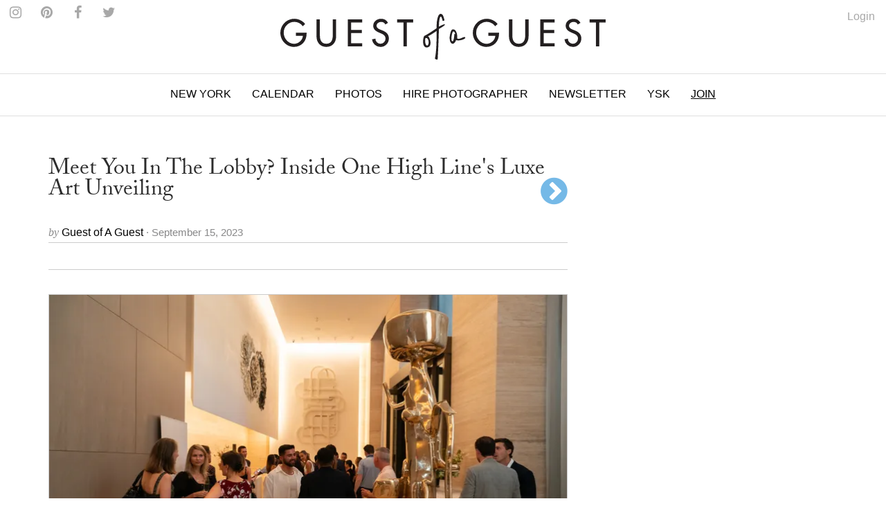

--- FILE ---
content_type: text/html; charset=utf-8
request_url: https://www.google.com/recaptcha/api2/aframe
body_size: 182
content:
<!DOCTYPE HTML><html><head><meta http-equiv="content-type" content="text/html; charset=UTF-8"></head><body><script nonce="6X4X3rINDtsgt8wPR_tR_A">/** Anti-fraud and anti-abuse applications only. See google.com/recaptcha */ try{var clients={'sodar':'https://pagead2.googlesyndication.com/pagead/sodar?'};window.addEventListener("message",function(a){try{if(a.source===window.parent){var b=JSON.parse(a.data);var c=clients[b['id']];if(c){var d=document.createElement('img');d.src=c+b['params']+'&rc='+(localStorage.getItem("rc::a")?sessionStorage.getItem("rc::b"):"");window.document.body.appendChild(d);sessionStorage.setItem("rc::e",parseInt(sessionStorage.getItem("rc::e")||0)+1);localStorage.setItem("rc::h",'1768643677042');}}}catch(b){}});window.parent.postMessage("_grecaptcha_ready", "*");}catch(b){}</script></body></html>